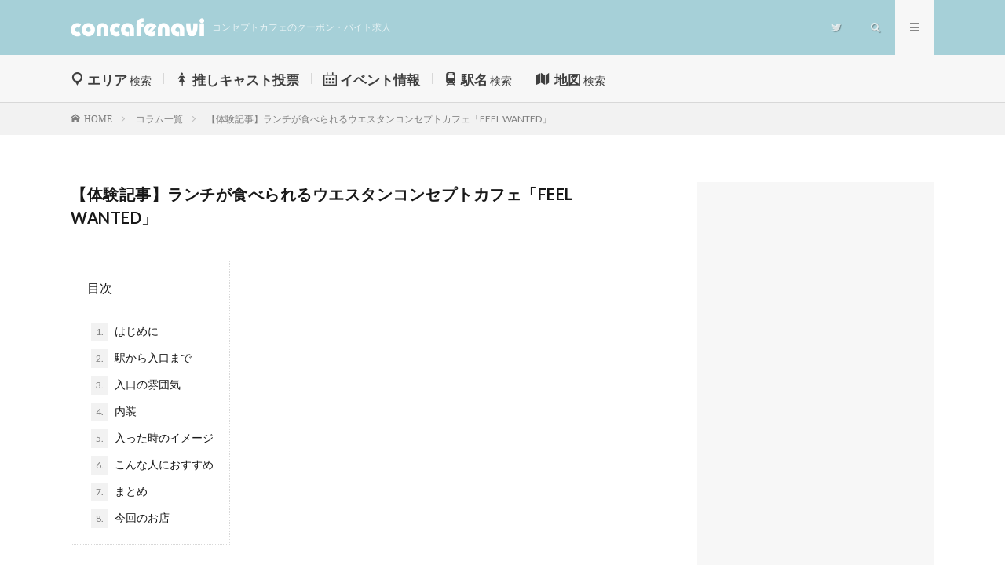

--- FILE ---
content_type: text/html; charset=UTF-8
request_url: https://concafenavi.com/column/lunch-feelwanted/
body_size: 15290
content:
<!DOCTYPE html>
<html lang="ja" prefix="og: https://ogp.me/ns#">
<head prefix="og: https://ogp.me/ns# fb: https://ogp.me/ns/fb# article: https://ogp.me/ns/article#">
<meta charset="UTF-8">
<title>【体験記事】ランチが食べられるウエスタンコンセプトカフェ「FEEL WANTED」 | コンカフェナビ | コンセプトカフェのクーポン・バイト求人</title>
<meta name='robots' content='max-image-preview:large' />
<link rel='stylesheet' id='wp-block-library-css'  href='https://concafenavi.com/wp-includes/css/dist/block-library/style.min.css?ver=6.0.11' type='text/css' media='all' />
<style id='global-styles-inline-css' type='text/css'>
body{--wp--preset--color--black: #000000;--wp--preset--color--cyan-bluish-gray: #abb8c3;--wp--preset--color--white: #ffffff;--wp--preset--color--pale-pink: #f78da7;--wp--preset--color--vivid-red: #cf2e2e;--wp--preset--color--luminous-vivid-orange: #ff6900;--wp--preset--color--luminous-vivid-amber: #fcb900;--wp--preset--color--light-green-cyan: #7bdcb5;--wp--preset--color--vivid-green-cyan: #00d084;--wp--preset--color--pale-cyan-blue: #8ed1fc;--wp--preset--color--vivid-cyan-blue: #0693e3;--wp--preset--color--vivid-purple: #9b51e0;--wp--preset--gradient--vivid-cyan-blue-to-vivid-purple: linear-gradient(135deg,rgba(6,147,227,1) 0%,rgb(155,81,224) 100%);--wp--preset--gradient--light-green-cyan-to-vivid-green-cyan: linear-gradient(135deg,rgb(122,220,180) 0%,rgb(0,208,130) 100%);--wp--preset--gradient--luminous-vivid-amber-to-luminous-vivid-orange: linear-gradient(135deg,rgba(252,185,0,1) 0%,rgba(255,105,0,1) 100%);--wp--preset--gradient--luminous-vivid-orange-to-vivid-red: linear-gradient(135deg,rgba(255,105,0,1) 0%,rgb(207,46,46) 100%);--wp--preset--gradient--very-light-gray-to-cyan-bluish-gray: linear-gradient(135deg,rgb(238,238,238) 0%,rgb(169,184,195) 100%);--wp--preset--gradient--cool-to-warm-spectrum: linear-gradient(135deg,rgb(74,234,220) 0%,rgb(151,120,209) 20%,rgb(207,42,186) 40%,rgb(238,44,130) 60%,rgb(251,105,98) 80%,rgb(254,248,76) 100%);--wp--preset--gradient--blush-light-purple: linear-gradient(135deg,rgb(255,206,236) 0%,rgb(152,150,240) 100%);--wp--preset--gradient--blush-bordeaux: linear-gradient(135deg,rgb(254,205,165) 0%,rgb(254,45,45) 50%,rgb(107,0,62) 100%);--wp--preset--gradient--luminous-dusk: linear-gradient(135deg,rgb(255,203,112) 0%,rgb(199,81,192) 50%,rgb(65,88,208) 100%);--wp--preset--gradient--pale-ocean: linear-gradient(135deg,rgb(255,245,203) 0%,rgb(182,227,212) 50%,rgb(51,167,181) 100%);--wp--preset--gradient--electric-grass: linear-gradient(135deg,rgb(202,248,128) 0%,rgb(113,206,126) 100%);--wp--preset--gradient--midnight: linear-gradient(135deg,rgb(2,3,129) 0%,rgb(40,116,252) 100%);--wp--preset--duotone--dark-grayscale: url('#wp-duotone-dark-grayscale');--wp--preset--duotone--grayscale: url('#wp-duotone-grayscale');--wp--preset--duotone--purple-yellow: url('#wp-duotone-purple-yellow');--wp--preset--duotone--blue-red: url('#wp-duotone-blue-red');--wp--preset--duotone--midnight: url('#wp-duotone-midnight');--wp--preset--duotone--magenta-yellow: url('#wp-duotone-magenta-yellow');--wp--preset--duotone--purple-green: url('#wp-duotone-purple-green');--wp--preset--duotone--blue-orange: url('#wp-duotone-blue-orange');--wp--preset--font-size--small: 13px;--wp--preset--font-size--medium: 20px;--wp--preset--font-size--large: 36px;--wp--preset--font-size--x-large: 42px;}.has-black-color{color: var(--wp--preset--color--black) !important;}.has-cyan-bluish-gray-color{color: var(--wp--preset--color--cyan-bluish-gray) !important;}.has-white-color{color: var(--wp--preset--color--white) !important;}.has-pale-pink-color{color: var(--wp--preset--color--pale-pink) !important;}.has-vivid-red-color{color: var(--wp--preset--color--vivid-red) !important;}.has-luminous-vivid-orange-color{color: var(--wp--preset--color--luminous-vivid-orange) !important;}.has-luminous-vivid-amber-color{color: var(--wp--preset--color--luminous-vivid-amber) !important;}.has-light-green-cyan-color{color: var(--wp--preset--color--light-green-cyan) !important;}.has-vivid-green-cyan-color{color: var(--wp--preset--color--vivid-green-cyan) !important;}.has-pale-cyan-blue-color{color: var(--wp--preset--color--pale-cyan-blue) !important;}.has-vivid-cyan-blue-color{color: var(--wp--preset--color--vivid-cyan-blue) !important;}.has-vivid-purple-color{color: var(--wp--preset--color--vivid-purple) !important;}.has-black-background-color{background-color: var(--wp--preset--color--black) !important;}.has-cyan-bluish-gray-background-color{background-color: var(--wp--preset--color--cyan-bluish-gray) !important;}.has-white-background-color{background-color: var(--wp--preset--color--white) !important;}.has-pale-pink-background-color{background-color: var(--wp--preset--color--pale-pink) !important;}.has-vivid-red-background-color{background-color: var(--wp--preset--color--vivid-red) !important;}.has-luminous-vivid-orange-background-color{background-color: var(--wp--preset--color--luminous-vivid-orange) !important;}.has-luminous-vivid-amber-background-color{background-color: var(--wp--preset--color--luminous-vivid-amber) !important;}.has-light-green-cyan-background-color{background-color: var(--wp--preset--color--light-green-cyan) !important;}.has-vivid-green-cyan-background-color{background-color: var(--wp--preset--color--vivid-green-cyan) !important;}.has-pale-cyan-blue-background-color{background-color: var(--wp--preset--color--pale-cyan-blue) !important;}.has-vivid-cyan-blue-background-color{background-color: var(--wp--preset--color--vivid-cyan-blue) !important;}.has-vivid-purple-background-color{background-color: var(--wp--preset--color--vivid-purple) !important;}.has-black-border-color{border-color: var(--wp--preset--color--black) !important;}.has-cyan-bluish-gray-border-color{border-color: var(--wp--preset--color--cyan-bluish-gray) !important;}.has-white-border-color{border-color: var(--wp--preset--color--white) !important;}.has-pale-pink-border-color{border-color: var(--wp--preset--color--pale-pink) !important;}.has-vivid-red-border-color{border-color: var(--wp--preset--color--vivid-red) !important;}.has-luminous-vivid-orange-border-color{border-color: var(--wp--preset--color--luminous-vivid-orange) !important;}.has-luminous-vivid-amber-border-color{border-color: var(--wp--preset--color--luminous-vivid-amber) !important;}.has-light-green-cyan-border-color{border-color: var(--wp--preset--color--light-green-cyan) !important;}.has-vivid-green-cyan-border-color{border-color: var(--wp--preset--color--vivid-green-cyan) !important;}.has-pale-cyan-blue-border-color{border-color: var(--wp--preset--color--pale-cyan-blue) !important;}.has-vivid-cyan-blue-border-color{border-color: var(--wp--preset--color--vivid-cyan-blue) !important;}.has-vivid-purple-border-color{border-color: var(--wp--preset--color--vivid-purple) !important;}.has-vivid-cyan-blue-to-vivid-purple-gradient-background{background: var(--wp--preset--gradient--vivid-cyan-blue-to-vivid-purple) !important;}.has-light-green-cyan-to-vivid-green-cyan-gradient-background{background: var(--wp--preset--gradient--light-green-cyan-to-vivid-green-cyan) !important;}.has-luminous-vivid-amber-to-luminous-vivid-orange-gradient-background{background: var(--wp--preset--gradient--luminous-vivid-amber-to-luminous-vivid-orange) !important;}.has-luminous-vivid-orange-to-vivid-red-gradient-background{background: var(--wp--preset--gradient--luminous-vivid-orange-to-vivid-red) !important;}.has-very-light-gray-to-cyan-bluish-gray-gradient-background{background: var(--wp--preset--gradient--very-light-gray-to-cyan-bluish-gray) !important;}.has-cool-to-warm-spectrum-gradient-background{background: var(--wp--preset--gradient--cool-to-warm-spectrum) !important;}.has-blush-light-purple-gradient-background{background: var(--wp--preset--gradient--blush-light-purple) !important;}.has-blush-bordeaux-gradient-background{background: var(--wp--preset--gradient--blush-bordeaux) !important;}.has-luminous-dusk-gradient-background{background: var(--wp--preset--gradient--luminous-dusk) !important;}.has-pale-ocean-gradient-background{background: var(--wp--preset--gradient--pale-ocean) !important;}.has-electric-grass-gradient-background{background: var(--wp--preset--gradient--electric-grass) !important;}.has-midnight-gradient-background{background: var(--wp--preset--gradient--midnight) !important;}.has-small-font-size{font-size: var(--wp--preset--font-size--small) !important;}.has-medium-font-size{font-size: var(--wp--preset--font-size--medium) !important;}.has-large-font-size{font-size: var(--wp--preset--font-size--large) !important;}.has-x-large-font-size{font-size: var(--wp--preset--font-size--x-large) !important;}
</style>
<link rel='stylesheet' id='contact-form-7-css'  href='https://concafenavi.com/wp-content/plugins/contact-form-7/includes/css/styles.css?ver=5.7.3' type='text/css' media='all' />
<link rel="https://api.w.org/" href="https://concafenavi.com/wp-json/" /><link rel="alternate" type="application/json" href="https://concafenavi.com/wp-json/wp/v2/pages/2636" /><link rel="canonical" href="https://concafenavi.com/column/lunch-feelwanted/" />
<link rel="alternate" type="application/json+oembed" href="https://concafenavi.com/wp-json/oembed/1.0/embed?url=https%3A%2F%2Fconcafenavi.com%2Fcolumn%2Flunch-feelwanted%2F" />
<link rel="alternate" type="text/xml+oembed" href="https://concafenavi.com/wp-json/oembed/1.0/embed?url=https%3A%2F%2Fconcafenavi.com%2Fcolumn%2Flunch-feelwanted%2F&#038;format=xml" />
<link rel="stylesheet" href="https://concafenavi.com/wp-content/themes/lionmedia/style.css">
<link rel="stylesheet" href="https://concafenavi.com/wp-content/themes/lionmedia/css/content.css">
<link rel="stylesheet" href="https://concafenavi.com/wp-content/themes/lionmedia-child/style.css">
<link rel="stylesheet" href="https://concafenavi.com/wp-content/themes/lionmedia/css/icon.css">
<link rel="stylesheet" href="https://fonts.googleapis.com/css?family=Lato:400,700,900">
<meta http-equiv="X-UA-Compatible" content="IE=edge">
<meta name="viewport" content="width=device-width, initial-scale=1, shrink-to-fit=no">
<link rel="dns-prefetch" href="//www.google.com">
<link rel="dns-prefetch" href="//www.google-analytics.com">
<link rel="dns-prefetch" href="//fonts.googleapis.com">
<link rel="dns-prefetch" href="//fonts.gstatic.com">
<link rel="dns-prefetch" href="//pagead2.googlesyndication.com">
<link rel="dns-prefetch" href="//googleads.g.doubleclick.net">
<link rel="dns-prefetch" href="//www.gstatic.com">
<style type="text/css">
.l-header,
.searchNavi__title,
.key__cat,
.eyecatch__cat,
.rankingBox__title,
.categoryDescription,
.pagetop,
.contactTable__header .required,
.heading.heading-primary .heading__bg,
.btn__link:hover,
.widget .tag-cloud-link:hover,
.comment-respond .submit:hover,
.comments__list .comment-reply-link:hover,
.widget .calendar_wrap tbody a:hover,
.comments__list .comment-meta,
.ctaPost__btn{background:#a6d0d8;}

.heading.heading-first,
.heading.heading-widget::before,
.heading.heading-footer::before,
.btn__link,
.widget .tag-cloud-link,
.comment-respond .submit,
.comments__list .comment-reply-link,
.content a:hover,
.t-light .l-footer,
.ctaPost__btn{border-color:#a6d0d8;}

.categoryBox__title,
.dateList__item a[rel=tag]:hover,
.dateList__item a[rel=category]:hover,
.copySns__copyLink:hover,
.btn__link,
.widget .tag-cloud-link,
.comment-respond .submit,
.comments__list .comment-reply-link,
.widget a:hover,
.widget ul li .rsswidget,
.content a,
.related__title,
.ctaPost__btn:hover{color:#a6d0d8;}

.c-user01 {color:#777777 !important}
.bgc-user01 {background:#777777 !important}
.hc-user01:hover {color:#777777 !important}
.c-user02 {color:#777777 !important}
.bgc-user02 {background:#777777 !important}
.hc-user02:hover {color:#777777 !important}
.c-user03 {color:#777777 !important}
.bgc-user03 {background:#777777 !important}
.hc-user03:hover {color:#777777 !important}
.c-user04 {color:#777777 !important}
.bgc-user04 {background:#777777 !important}
.hc-user04:hover {color:#777777 !important}
.c-user05 {color:#777777 !important}
.bgc-user05 {background:#777777 !important}
.hc-user05:hover {color:#777777 !important}

.content h3{
	padding:20px;
	color:#191919;
	border: 1px solid #E5E5E5;
	border-left: 5px solid #f0b200;
}
</style>
<link rel="icon" href="https://concafenavi.com/wp-content/uploads/2020/02/cropped-icon-32x32.png" sizes="32x32" />
<link rel="icon" href="https://concafenavi.com/wp-content/uploads/2020/02/cropped-icon-192x192.png" sizes="192x192" />
<link rel="apple-touch-icon" href="https://concafenavi.com/wp-content/uploads/2020/02/cropped-icon-180x180.png" />
<meta name="msapplication-TileImage" content="https://concafenavi.com/wp-content/uploads/2020/02/cropped-icon-270x270.png" />
<meta name="description" content="【体験記事】ランチが食べられるウエスタンコンセプトカフェ「FEEL WANTED」のページです。コンセプトカフェのクーポン・バイト求人のコンカフェナビでは、エリアやキャストランキング、駅名、地図からコンカフェが探せます！クーポンや口コミも載っているし、バイト求人を掲載しているコンカフェもあるので是非チェックしてください！">
<meta property="og:site_name" content="コンカフェナビ | コンセプトカフェのクーポン・バイト求人" />
<meta property="og:type" content="article" />
<meta property="og:title" content="【体験記事】ランチが食べられるウエスタンコンセプトカフェ「FEEL WANTED」" />
<meta property="og:description" content="【体験記事】ランチが食べられるウエスタンコンセプトカフェ「FEEL WANTED」のページです。コンセプトカフェのクーポン・バイト求人のコンカフェナビでは、エリアやキャストランキング、駅名、地図からコンカフェが探せます！クーポンや口コミも載っているし、バイト求人を掲載しているコンカフェもあるので是非チェックしてください！" />
<meta property="og:url" content="https://concafenavi.com/column/lunch-feelwanted/" />
<meta property="og:image" content="https://concafenavi.com/wp-content/uploads/2020/03/1-730x410.png" />
<meta name="twitter:card" content="summary" />
<script>
  (function(i,s,o,g,r,a,m){i['GoogleAnalyticsObject']=r;i[r]=i[r]||function(){
  (i[r].q=i[r].q||[]).push(arguments)},i[r].l=1*new Date();a=s.createElement(o),
  m=s.getElementsByTagName(o)[0];a.async=1;a.src=g;m.parentNode.insertBefore(a,m)
  })(window,document,'script','https://www.google-analytics.com/analytics.js','ga');

  ga('create', 'UA-149261447-1', 'auto');
  ga('send', 'pageview');
</script>

<script data-ad-client="ca-pub-3263080526584462" async src="https://pagead2.googlesyndication.com/pagead/js/adsbygoogle.js"></script>
</head>
<body class="t-light">

  
  <!--l-header-->
  <header class="l-header">
    <div class="container">
      
      <div class="siteTitle">

              <p class="siteTitle__logo">
          <a class="siteTitle__link" href="https://concafenavi.com">
            <img src="https://concafenavi.com/wp-content/uploads/2019/08/logo.png" class="siteTitle__img" alt="コンカフェナビ | コンセプトカフェのクーポン・バイト求人" width="340" height="60" >          </a>
          <span class="siteTitle__sub">コンセプトカフェのクーポン・バイト求人</span>
		</p>	        </div>
      
      <nav class="menuNavi">      
                <ul class="menuNavi__list">
		              <li class="menuNavi__item u-none-sp u-txtShdw"><a class="menuNavi__link icon-twitter" href="https://twitter.com/concafenavi"></a></li>
		              <li class="menuNavi__item u-txtShdw"><span class="menuNavi__link icon-search" id="menuNavi__search" onclick="toggle__search();"></span></li>
            <li class="menuNavi__item u-txtShdw"><span class="menuNavi__link menuNavi__link-current icon-menu" id="menuNavi__menu" onclick="toggle__menu();"></span></li>
                  </ul>
      </nav>
      
    </div>
  </header>
  <!--/l-header-->
  
  <!--l-extra-->
        <div class="l-extraNone" id="extra__search">
      <div class="container">
        <div class="searchNavi">
                    
                <div class="searchBox">
        <form class="searchBox__form" method="get" target="_top" action="https://concafenavi.com/" >
          <input class="searchBox__input" type="text" maxlength="50" name="s" placeholder="店舗名やエリア名、駅名で検索"><button class="searchBox__submit icon-search" type="submit" value="search"> </button>
        </form>
      </div>        </div>
      </div>
    </div>
        
    <div class="l-extra" id="extra__menu">
      <div class="container container-max">
        <nav class="globalNavi">
          <ul class="globalNavi__list">
          	        <li id="menu-item-368" class="menu-item menu-item-type-post_type menu-item-object-page menu-item-368"><a href="https://concafenavi.com/search-area/"><span class="font120 icon-menu1"></span><span class="font120 fontwb">エリア</span> 検索</a></li>
<li id="menu-item-2622" class="menu-item menu-item-type-post_type menu-item-object-page menu-item-2622"><a href="https://concafenavi.com/cast-rank/"><span class="font120 icon-menu0"></span><span class="font120 fontwb">推しキャスト投票</span></a></li>
<li id="menu-item-3003" class="menu-item menu-item-type-post_type menu-item-object-page menu-item-3003"><a href="https://concafenavi.com/event/"><span class="font120 icon-calendar"></span><span class="font120 fontwb">イベント情報</span></a></li>
<li id="menu-item-369" class="menu-item menu-item-type-post_type menu-item-object-page menu-item-369"><a href="https://concafenavi.com/search-station/"><span class="font120 icon-menu3"></span><span class="font120 fontwb">駅名</span> 検索</a></li>
<li id="menu-item-664" class="menu-item menu-item-type-post_type menu-item-object-page menu-item-664"><a href="https://concafenavi.com/search-map/"><span class="font120 icon-menu2"></span><span class="font120 fontwb">地図</span> 検索</a></li>
	                                    
                          <li class="menu-item u-none-pc"><a class="icon-twitter" href="https://twitter.com/concafenavi"></a></li>
                        
                    </ul>
        </nav>
      </div>
    </div>
  <!--/l-extra-->

<div class="breadcrumb" ><div class="container" ><ul class="breadcrumb__list"><li class="breadcrumb__item" itemscope itemtype="http://data-vocabulary.org/Breadcrumb"><a href="https://concafenavi.com/" itemprop="url"><span class="icon-home" itemprop="title">HOME</span></a></li><li class="breadcrumb__item" itemscope itemtype="http://data-vocabulary.org/Breadcrumb"><a href="https://concafenavi.com/column/" itemprop="url"><span itemprop="title">コラム一覧</span></a></li><li class="breadcrumb__item">【体験記事】ランチが食べられるウエスタンコンセプトカフェ「FEEL WANTED」</li></ul></div></div>
  <!-- l-wrapper -->
  <div class="l-wrapper ">
	
    <!-- l-main -->
    <main class="l-main">
      
      <article> 
      <h1 class="heading heading-page">【体験記事】ランチが食べられるウエスタンコンセプトカフェ「FEEL WANTED」</h1>
	  
	        <section class="content content-page">
	    <style><!--
h1 {font-size: 2rem !important;}
h2.expe {
padding: 20px;
color: #191919;
border: 1px solid #E5E5E5;
border-left: 5px solid #f0b200;
background-color: white;
font-size: 1.8rem;
}
.content-page p {
margin-left:10px;
margin-right:10px;
line-height: 2;
}
.saboxplugin-wrap {
margin-top: 40px;
margin-bottom: 0px;
padding: 0px 0px;
-webkit-box-sizing: border-box;
-moz-box-sizing: border-box;
-ms-box-sizing: border-box;
box-sizing: border-box;
border: 1px solid #eee;
width: 100%;
clear: both;
display: block;
overflow: hidden;
word-wrap: break-word;
position: relative;
}
.saboxplugin-wrap .saboxplugin-gravatar {
float: left;
padding: 20px;
}
.saboxplugin-wrap .saboxplugin-gravatar img {
max-width: 100px;
height: auto;
border-radius: 0;
}
.saboxplugin-wrap .saboxplugin-authorname {
font-size: 18px;
line-height: 25px;
margin: 20px 0 0 20px;
display: block;
}
.saboxplugin-wrap .saboxplugin-authorname a {
text-decoration: none;
box-shadow: none;
-webkit-box-shadow: none;
}
.saboxplugin-wrap .saboxplugin-desc p, .saboxplugin-wrap .saboxplugin-desc {
font-size: 13px !important;
line-height: 200% !important;
display: block;
margin: 5px 20px;
}
@media screen and (max-width: 480px){
.saboxplugin-wrap {
text-align: center;
}
.saboxplugin-wrap .saboxplugin-gravatar {
float: none;
padding: 20px 0;
text-align: center;
margin: 0 auto;
display: block;
}
.saboxplugin-wrap .saboxplugin-gravatar img {
float: none;
display: inline-block;
display: -moz-inline-stack;
vertical-align: middle;
zoom: 1;
}
.saboxplugin-wrap .saboxplugin-authorname {
text-align: center;
margin: 0px 0 10px;
}
.saboxplugin-wrap .saboxplugin-desc {
margin: 0 10px 20px;
text-align: center;
}
}
--></style>
<div class="outline">
<span class="outline__title">目次</span></p>
<ul class="outline__list outline__list-1" style="margin-left: -20px;">
<li class="outline__item"><a class="outline__link" href="#outline__1"><span class="outline__number">1.</span> はじめに</a></li>
<li class="outline__item"><a class="outline__link" href="#outline__2"><span class="outline__number">2.</span> 駅から入口まで</a></li>
<li class="outline__item"><a class="outline__link" href="#outline__3"><span class="outline__number">3.</span> 入口の雰囲気</a></li>
<li class="outline__item"><a class="outline__link" href="#outline__4"><span class="outline__number">4.</span> 内装</a></li>
<li class="outline__item"><a class="outline__link" href="#outline__5"><span class="outline__number">5.</span> 入った時のイメージ</a></li>
<li class="outline__item"><a class="outline__link" href="#outline__6"><span class="outline__number">6.</span> こんな人におすすめ</a></li>
<li class="outline__item"><a class="outline__link" href="#outline__7"><span class="outline__number">7.</span> まとめ</a></li>
<li class="outline__item"><a class="outline__link" href="#outline__8"><span class="outline__number">8.</span> 今回のお店</a></li>
</ul>
</div>
<div class="inad">
<div class="mt30"><div class="adPost"><script async src="https://pagead2.googlesyndication.com/pagead/js/adsbygoogle.js?client=ca-pub-3263080526584462"
     crossorigin="anonymous"></script>
<!-- concafenavi_in -->
<ins class="adsbygoogle"
     style="display:inline-block;width:300px;height:250px"
     data-ad-client="ca-pub-3263080526584462"
     data-ad-slot="9798800253"></ins>
<script>
     (adsbygoogle = window.adsbygoogle || []).push({});
</script><span class="adPost__title">Advertisement</span></div></div>
</div>
<h2 id="outline__1" class="expe">はじめに</h2>
<p>お昼からやってるコンカフェないかなーと探していたら、<br />
少ないながらもありました。しかも駅チカ！</p>
<p><img src="https://concafenavi.com/images/subaru20200228/1.png" alt="秋葉原FEEL WANTEDの写真1"></p>
<p>営業時間12：00～翌5：00ってやりすぎじゃない？とも思いつつ、<br />
本日はウェスタンをコンセプトにした<br />
「WANTED!!」さんに行ってきましたー。<br />
カウガール・カウボーイの制服なんだとか！</p>
<p>・・・ん？カウボーイもいるのか？</p>
<h2 id="outline__2" class="expe">駅から入口まで</h2>
<p>最寄り出口は電気街口。改札を出たら右手方向に進みます。<br />
そびえるUDXを眺めながら進むのはその左脇の道。<br />
横断歩道を渡り左に進みます。<br />
メガネスーパーの角を左にすすむ。<br />
ここ、アキバ田代通りって名前があるんです。<br />
お昼から行列の出来ている家系ラーメンのお店を越え、その二つ先のビルへ！</p>
<p>外観はこんな感じ↓<br />
<img src="https://concafenavi.com/images/subaru20200228/2.png" alt="秋葉原FEEL WANTEDの写真2"></p>
<p>こちらの5階が「WANTED!!」さんです。<br />
エレベーターで上がりますが、このエレベーター・・・<br />
入ったら目の前にも扉が。</p>
<p><img src="https://concafenavi.com/images/subaru20200228/3.png" alt="秋葉原FEEL WANTEDの写真3"></p>
<p>そう、5階についたら入ってきた扉と逆が開くやつ！<br />
間違えて待ってると恥ずかしいやつ！<br />
なので、サラーと奥まで入って、奥側にあるボタンを押して、しれーっと待っててください。</p>
<h2 id="outline__3" class="expe">入口の雰囲気</h2>
<p>無事にエレベーターから降りると、入り口は左手にあります。<br />
またまたここでも罠が！<br />
「WANTED!!」さんの入り口はガラスで、中が見えるようになっているんです。<br />
奥のほうにはかわいいカウガールの制服の女の子が！テンション上がってきたところ‘‘‘<br />
押しても引いてもあかない！自動ドアでもない！<br />
でも、なんか開く気がするんだけど！？<br />
というよくあるやつです。横スライドです。<br />
初来店の時は知らなかったら絶対にやっちゃいます。<br />
中から丸見えなのがさらに恥ずかしかったです・・・</p>
<h2 id="outline__4" class="expe">内装</h2>
<p>カウガール・カウボーイがコンセプトとのことでお店の雰囲気はアメリカ西部劇に出てくるような酒場をイメージしています。<br />
そこまで広いお店ではないですが、真ん中にハイテーブル5台、その先にはバーカウンター。お酒の種類も豊富そうです。<br />
入って左の方向にもカウンター席が。こちらは目の前が窓で外が見えるようになっているので、<br />
解放感があり、また良さそうです。<br />
ダーツも一台置いてあって、夜の時間帯は稼働してそうですねー。</p>
<h2 id="outline__5" class="expe">入った時のイメージ</h2>
<p>キャストさんから来店の掛け声をいただき入店。<br />
13：00頃の入店でしたが、キャストさんは二人。<br />
二人とも、ブラウスにレザー調のベスト、テンガロンハットをかぶっていて、<br />
コンセプトにばっちりあった制服ですね♪</p>
<p>お話を聞いたところ、<br />
12：00～21：00は「feel　WANTED」</p>
<p>21：00～が「WANTED!!」と、業態を分けているらしく、<br />
キャストさんも違うのだそう。</p>
<p>「feel　wanted」の時間帯は落ち着いてランチを食べたり、<br />
お酒を飲んだり、ゆっくりキャストさんたちとお話できる場になっているみたいです。</p>
<p>また、OPENから16：00まではチャージ無料なので、お会計も頼んだ分だけ。<br />
そのあともランチを頼めば1時間チャージサービスとのことです。</p>
<p>ちなみに、アルコールALL900円、ソフトドリンクALL700円なのですが・・・<br />
ランチはソフトドリンク付きで1000円！＋200円でアルコールにも変更できるという神仕様！<br />
はい、思わず<br />
ランチにビールつけました。<br />
ランチメニューは4種類程でその時々で変わるみたいです。<br />
今回はお店で作っているというチーズカレーを頼みました！</p>
<p>ビールを飲みながら店内を見渡し、<br />
夜は賑わってる酒場で、静かに落ち着いているのもなかなか優雅な気分にさせてもらえます。</p>
<p>そうこうしているうちに運ばれてきました、チーズカレー！<br />
店内で作ったカレーに、注文が入ってから入れて溶かしたチーズが見た目も香りも良い。<br />
そして、どこでこんな火力出して調理してんだ！？と思うほど、表面が割れ肉汁がこぼれているアツアツのフランクフルトもついてきました！<br />
肉のワイルド感と丸く盛られたライス、チーズが溶けているカレーがうまくワンプレートに収めてあり、普通のランチとしてもおいしく、お得に感じましたよ！</p>
<p>食事が終わった後もキャストさんが声をかけてくれ、フレンドリーな雰囲気で過ごすことができましたー。<br />
メイドカフェなどみたいに、「ご主人様とメイド」というような設定がないのも、気軽に着やすい特徴かもしれませんね。</p>
<p>ちなみに、カウボーイさんは夜の時間帯にいるみたいですよ～。</p>
<p>お会計を済ませ、退店をする際も、<br />
コンセプトに沿った掛け声をかけてもらい、<br />
秋葉原の街が少しだけ、未開のフロンティアに見えましたとさ。</p>
<p>また、夜の賑わいも見に来てみたいです！</p>
<h2 id="outline__6" class="expe">こんな人におすすめ</h2>
<p>①コンカフェ行ったことない人<br />
行ってみたいけど、システムや雰囲気がわからない・・・<br />
キャストさんとの会話うまくできるかな・・・<br />
など、初めてだと色々考えてしまいますが、<br />
初めての入店でも優しく接客してくれ、<br />
緊張などすることなく楽しめました！</p>
<p>②落ち着いてコンカフェを楽しみたい人<br />
コンカフェの世界観やかわいいキャストさんは好きだけど、<br />
どちらかというと世界観に浸ってまったりしたい。<br />
という人もいると思います。<br />
キャストさんからガンガン話しかけられるタイプのお店ではないので、<br />
ゆっくり楽しめますよ！</p>
<p>③普通にランチ食べたい人<br />
最後にこれ！<br />
ほんとに美味しかった！<br />
これだけでも十分なのに、<br />
雰囲気良くて、キャストさん可愛くて・・・<br />
最高じゃないですか？</p>
<h2 id="outline__7" class="expe">まとめ</h2>
<p>駅から近く、お昼からやっていて、ご飯もおいしいと、とても良かったです～<br />
メイドさん系とはまた違ったコンセプトなので、<br />
コンカフェによく行く方でも新鮮に楽しめると思います。</p>
<p>夜の雰囲気も違うと聞いたので、また時間を変えてお店に行ってみたいです！<br />
カウボーイさんも見てみたいし♪</p>
<h2 id="outline__8" class="expe">今回のお店</h2>
<p><span class="font90 themecolor">ウエスタンコンセプトのカフェ&amp;バー</span><br />
cafe&amp;bar WANTED（ウォンテッド）<br />
<a href="https://concafenavi.com/akiba-wanted/">https://concafenavi.com/akiba-wanted/</a></p>
<div class="saboxplugin-wrap" itemtype="http://schema.org/Person" itemscope="" itemprop="author">
<div class="saboxplugin-gravatar"><img loading="lazy" alt="" src="https://concafenavi.com/images/subaru.png" height="100" width="100" itemprop="image"></div>
<div class="saboxplugin-authorname"><span class="fn" itemprop="name">スバル</span></div>
<div class="saboxplugin-desc">
<div itemprop="description">
タクシードライバー / コンカフェ探検隊<br />
昼はタクシードライバーとして街を徘徊し、夜はコンカフェ探検隊としてコンカフェを徘徊するさすらいのコンカファー。</p>
</div>
</div>
<div class="clearfix"></div>
</div>
      </section>
	        
      </article> 
 
      
    </main>
    <!-- /l-main -->
    
	    <!-- l-sidebar -->
          <div class="l-sidebar">
            <aside class="widget"><div class="adWidget"><script async src="https://pagead2.googlesyndication.com/pagead/js/adsbygoogle.js"></script>
<!-- concafenavi_right -->
<ins class="adsbygoogle"
     style="display:block"
     data-ad-client="ca-pub-3263080526584462"
     data-ad-slot="9569184320"
     data-ad-format="auto"
     data-full-width-responsive="false"></ins>
<script>
     (adsbygoogle = window.adsbygoogle || []).push({});
</script><h2 class="adWidget__title">Advertisement</h2></div></aside><aside class="widget">			<div class="execphpwidget"></div>
		</aside>    
    
<!--<aside class="widget2">
<h2 class="heading heading-widget">コンカフェナビ特集</h2>
<ol class="imgListWidget">                   
<li class="imgListWidget__item">
<a class="imgListWidget__borderBox" href="" title=""><span><img width="150" height="150" src="https://concafenavi.com/wp-content/uploads/2019/09/images.jpg" class="attachment-thumbnail size-thumbnail wp-post-image" alt=""></span></a><h3 class="imgListWidget__title"><a href="" class="hovers">MOESTA x ワンカラ企画</a></h3>
<p class="imgListWidget__p">お一人でも、カップルでも、女性だけでも楽しめるお店を厳選紹介♪お店からのクーポンを使ってお得に遊ぼう！</p>
</li>
</ol>
</aside>-->
<aside class="widget mb40">
<a href="https://concafenavi.com/akibazettai-group/" target="_blank" title="アキバ絶対領域"><h2><img src="https://concafenavi.com/images/akibazettai-top.png" width="100%" alt="アキバ絶対領域"></h2></a>
</aside>
<aside class="widget mb40">
<h2 class="heading heading-widget pb20 mb20">タイアップキャンペーン</h2>
<section class="mb20">
<a href="https://concafenavi.com/column/tieup-chikenconcier-68th/" target="_blank" title="「治験コンシェル」×「コンカフェナビ」タイアップキャンペーン"><img src="https://concafenavi.com/images/chiken-concier-t.png" width="100%" alt="「治験コンシェル」×「コンカフェナビ」タイアップキャンペーン"></a>
</section>
</aside>
<aside class="widget mb40">
<h2 class="heading heading-widget pb20 mb20">LINE公式アカウント</h2>
<section class="mb20">
<a href="https://lin.ee/WdE7Uwn" target="_blank" title="コンカフェナビリクルート"><img src="https://concafenavi.com/images/concafenavi-recruit.png" width="100%" alt="コンカフェナビリクルート"></a>
</section>
</aside>
<aside class="widget mb40">
<h2 class="heading heading-widget pb20 mb20">YouTubeチャンネル</h2>
<section class="mb20">
<a href="https://www.youtube.com/channel/UCeU0YpcJ43II-UduCB2zsRA" target="_blank" title="コンカフェナビYouTubeチャンネル"><img src="https://concafenavi.com/images/youtube-banner_b.png" width="100%" alt="コンカフェナビYouTubeチャンネル"></a>
</section>
</aside>
<aside class="widget mb40">
<h2 class="heading heading-widget pb20">特集</h2>
<section class="mb20">
<a href="https://concafenavi.com/within-one-year/" target="_blank" title="OPENから一年以内のコンカフェ店舗特集"><img src="https://concafenavi.com/images/within-one-year-sp.png" width="100%" alt="OPENから一年以内のコンカフェ店舗特集"></a>
</section>
<!--<section class="mb20">
<a href="https://concafenavi.com/until-morning/" target="_blank" title="朝まで飲める！働ける♪コンカフェ店舗特集"><img src="https://concafenavi.com/images/until-morning-bn.png" width="100%" alt="朝まで飲める！働ける♪コンカフェ店舗特集"></a>
</section>-->
</aside>
<aside class="widget mb40">
<h2 class="heading heading-widget pb20 mb20">ライター特集記事</h2>
<ol class="imgListWidget">
<li class="imgListWidget__item">
<a class="imgListWidget__borderBox" href="https://concafenavi.com/column/chihiro-akibafunfare/" title=""><span><img width="150" height="150" src="http://concafenavi.com/wp-content/uploads/2024/06/20240521064414.jpeg" class="attachment-thumbnail size-thumbnail wp-post-image" alt=""></span></a><h3 class="imgListWidget__title"><a href="https://concafenavi.com/column/hiji-entertainment-element/">コンカフェのかわいい衣装紹介リレー第二弾★ファンファーレ</a></h3>
（2024.06.03投稿）
</li>
<li class="imgListWidget__item">
<a class="imgListWidget__borderBox" href="https://concafenavi.com/column/hiji-entertainment-element/" title=""><span><img width="150" height="150" src="https://concafenavi.com/images/hiji/20210329/mini.png" class="attachment-thumbnail size-thumbnail wp-post-image" alt=""></span></a><h3 class="imgListWidget__title"><a href="https://concafenavi.com/column/hiji-entertainment-element/">萌えが溢れる！エンタメ要素の強いおすすめメイドカフェ</a></h3>
（2021.03.30投稿）
</li>
</ol>
<p class="text_r mt10"><a href="https://concafenavi.com/column/">コラム一覧 ></a></p>
</aside>
<aside class="widget mb40">
<h2 class="heading heading-widget pb20 mb20">ライター体験記事</h2>
<ol class="imgListWidget">
		<li class="imgListWidget__item">
<a class="imgListWidget__borderBox" href="https://concafenavi.com/column/chihiro-royalmelt3/" title=""><span><img width="150" height="150" src="http://concafenavi.com/wp-content/uploads/2023/09/image_2023_9_13-8.png" class="attachment-thumbnail size-thumbnail wp-post-image" alt=""></span></a><h3 class="imgListWidget__title"><a href="https://concafenavi.com/column/chihiro-royalmelt3/">「ロイヤルメルト新宿三丁目店」で顔ランが高いキャストちゃんと飲んできました！</a></h3>
（2023.09.14投稿）
</li>
	<li class="imgListWidget__item">
<a class="imgListWidget__borderBox" href="https://concafenavi.com/column/chihiro-zeroichishin3-2/" title=""><span><img width="150" height="150" src="http://concafenavi.com/wp-content/uploads/2023/09/image_2023_9_13.png" class="attachment-thumbnail size-thumbnail wp-post-image" alt=""></span></a><h3 class="imgListWidget__title"><a href="https://concafenavi.com/column/chihiro-zeroichishin3-2/">コンカフェ「ゼロイチ」の制服がリニューアル！女子ウケも男子ウケも抜群な韓国風に夢中</a></h3>
（2023.09.14投稿）
</li>
<li class="imgListWidget__item">
<a class="imgListWidget__borderBox" href="https://concafenavi.com/column/chihiro-loveholic/" title=""><span><img width="150" height="150" src="https://concafenavi.com/images/chihiro/20230131/mini.png" class="attachment-thumbnail size-thumbnail wp-post-image" alt=""></span></a><h3 class="imgListWidget__title"><a href="https://concafenavi.com/column/chihiro-loveholic/">アクセス抜群の上野・御徒町から徒歩約5分の場所にある「LOVEほりっく」</a></h3>
（2023.01.31投稿）
</li>
<li class="imgListWidget__item">
<a class="imgListWidget__borderBox" href="https://concafenavi.com/column/chihiro-zeroichi-shin3/" title=""><span><img width="150" height="150" src="https://concafenavi.com/images/chihiro/20220801/mini.png" class="attachment-thumbnail size-thumbnail wp-post-image" alt=""></span></a><h3 class="imgListWidget__title"><a href="https://concafenavi.com/column/chihiro-zeroichi-shin3/">アバターと店舗が融合している世界初のコンカフェ「ゼロイチライバーカフェ新宿三丁目店」</a></h3>
（2022.08.01投稿）
</li>
<li class="imgListWidget__item">
<a class="imgListWidget__borderBox" href="https://concafenavi.com/column/izuminatu-cafedeporte/" title=""><span><img width="150" height="150" src="https://concafenavi.com/data/photo/d/a/da6e0acb808f943256b9e5aae874e1e9.jpg" class="attachment-thumbnail size-thumbnail wp-post-image" alt=""></span></a><h3 class="imgListWidget__title"><a href="https://concafenavi.com/column/izuminatu-cafedeporte/">なんばで静かな午後を過ごすなら「cafe de Porte (カフェドポルテ)」</a></h3>
（2023.06.07投稿）
</li>
<li class="imgListWidget__item">
<a class="imgListWidget__borderBox" href="https://concafenavi.com/column/chihiro-navy2/" title=""><span><img width="150" height="150" src="https://concafenavi.com/images/chihiro/20220121/mini.png" class="attachment-thumbnail size-thumbnail wp-post-image" alt=""></span></a><h3 class="imgListWidget__title"><a href="https://concafenavi.com/column/chihiro-navy2/">宇宙コンセプトで無限可愛いメイドロイドちゃんたちに贅沢インタビュー♡♡「NAVY2」</a></h3>
（2022.01.21投稿）
</li>
<li class="imgListWidget__item">
<a class="imgListWidget__borderBox" href="https://concafenavi.com/column/chihiro-xuxuberry/" title=""><span><img width="150" height="150" src="https://concafenavi.com/images/chihiro/20211004/mini.png" class="attachment-thumbnail size-thumbnail wp-post-image" alt=""></span></a><h3 class="imgListWidget__title"><a href="https://concafenavi.com/column/chihiro-xuxuberry/">歌舞伎町でいちばん清楚で可愛い「ちゅちゅべり」の裏側を覗いてしまった…！</a></h3>
（2021.10.04投稿）
</li>
<li class="imgListWidget__item">
<a class="imgListWidget__borderBox" href="https://concafenavi.com/column/chihiro-monbijiou/" title=""><span><img width="150" height="150" src="https://concafenavi.com/images/chihiro/20210916/mini.png" class="attachment-thumbnail size-thumbnail wp-post-image" alt=""></span></a><h3 class="imgListWidget__title"><a href="https://concafenavi.com/column/chihiro-monbijiou/">パステルピンクの空間でまさに映え！「もんびじゅ」に女子大学生ライターがうっとり</a></h3>
（2021.09.16投稿）
</li>
<li class="imgListWidget__item">
<a class="imgListWidget__borderBox" href="https://concafenavi.com/column/chihiro-psss-catheter/" title=""><span><img width="150" height="150" src="https://concafenavi.com/images/chihiro/20210826/mini.png" class="attachment-thumbnail size-thumbnail wp-post-image" alt=""></span></a><h3 class="imgListWidget__title"><a href="https://concafenavi.com/column/chihiro-psss-catheter/">ナースちゃんたちに日々の疲れを治療してもらいました「ぷしゅかてーてる」</a></h3>
（2021.08.26投稿）
</li>
<li class="imgListWidget__item">
<a class="imgListWidget__borderBox" href="https://concafenavi.com/column/chihiro-zac/" title=""><span><img width="150" height="150" src="https://concafenavi.com/images/chihiro/20210723/mini.png" class="attachment-thumbnail size-thumbnail wp-post-image" alt=""></span></a><h3 class="imgListWidget__title"><a href="https://concafenavi.com/column/chihiro-zac/">顔も性格も推せる素敵なイケメンたちと一緒に過ごしちゃいました?「cafe＆bar ZAC」</a></h3>
（2021.07.23投稿）
</li>
<li class="imgListWidget__item">
<a class="imgListWidget__borderBox" href="https://concafenavi.com/column/chihiro-chapo/" title=""><span><img width="150" height="150" src="https://concafenavi.com/images/chihiro/20210719/mini.png" class="attachment-thumbnail size-thumbnail wp-post-image" alt=""></span></a><h3 class="imgListWidget__title"><a href="https://concafenavi.com/column/chihiro-chapo/">可愛い衣装を着たメイドちゃんの顔を見て癒される「cafe＆bar chapo」</a></h3>
（2021.07.19投稿）
</li>
<li class="imgListWidget__item">
<a class="imgListWidget__borderBox" href="https://concafenavi.com/column/lilian-plian-rihaku/" title=""><span><img width="150" height="150" src="https://concafenavi.com/images/rihaku/20210212/mini.png" class="attachment-thumbnail size-thumbnail wp-post-image" alt=""></span></a><h3 class="imgListWidget__title"><a href="https://concafenavi.com/column/lilian-plian-rihaku/">毎日11時から営業している氷の国のメイドカフェ「リリアンプリアン」</a></h3>
（2021.02.12投稿）
</li>
<li class="imgListWidget__item">
<a class="imgListWidget__borderBox" href="https://concafenavi.com/column/saihate-rihaku/" title=""><span><img width="150" height="150" src="https://concafenavi.com/images/rihaku/20201216/mini.png" class="attachment-thumbnail size-thumbnail wp-post-image" alt=""></span></a><h3 class="imgListWidget__title"><a href="https://concafenavi.com/column/saihate-rihaku/">ロングスカートの和装メイドさんがお出迎え「メイド喫茶 最果て」</a></h3>
（2020.12.16投稿）
</li>
<li class="imgListWidget__item">
<a class="imgListWidget__borderBox" href="https://concafenavi.com/column/paradis-rihaku/" title=""><span><img width="150" height="150" src="https://concafenavi.com/images/rihaku/20201204/mini.png" class="attachment-thumbnail size-thumbnail wp-post-image" alt=""></span></a><h3 class="imgListWidget__title"><a href="https://concafenavi.com/column/paradis-rihaku/">面白いキャンペーンでバズった噂のコンカフェ「paradis (パラディス)」</a></h3>
（2020.12.04投稿）
</li>
<li class="imgListWidget__item">
<a class="imgListWidget__borderBox" href="https://concafenavi.com/column/isekai-maid-rihaku/" title=""><span><img width="150" height="150" src="https://concafenavi.com/images/rihaku/20201127/mini.jpg" class="attachment-thumbnail size-thumbnail wp-post-image" alt=""></span></a><h3 class="imgListWidget__title"><a href="https://concafenavi.com/column/isekai-maid-rihaku/">秋葉原駅から徒歩30秒「アキバなら異世界メイドがお給仕したって問題ないよねっ！」</a></h3>
（2020.11.27投稿）
</li>
<li class="imgListWidget__item">
<a class="imgListWidget__borderBox" href="https://concafenavi.com/column/kizetsu-rihakuri/" title=""><span><img width="150" height="150" src="https://concafenavi.com/images/rihaku/20201126/side.jpg" class="attachment-thumbnail size-thumbnail wp-post-image" alt=""></span></a><h3 class="imgListWidget__title"><a href="https://concafenavi.com/column/kizetsu-rihakuri/">湯島のメイド喫茶・コンカフェがアツい「気絶」</a></h3>
（2020.11.26投稿）
</li>
<li class="imgListWidget__item">
<a class="imgListWidget__borderBox" href="https://concafenavi.com/column/lunch-feelwanted/" title=""><span><img width="150" height="150" src="https://concafenavi.com/images/subaru20200228/mini.png" class="attachment-thumbnail size-thumbnail wp-post-image" alt=""></span></a><h3 class="imgListWidget__title"><a href="https://concafenavi.com/column/lunch-feelwanted/">ランチが食べられるウエスタンコンセプトカフェ「FEEL WANTED」</a></h3>
（2020.03.12投稿）
</li>
</ol>
<p class="text_r mt10"><a href="https://concafenavi.com/column/">コラム一覧 ></a></p>
</aside>
<aside class="widget mb40">
<h2 class="heading heading-widget pb20 mb20">特設企画</h2>
<ol class="imgListWidget">
<li class="imgListWidget__item">
<a class="imgListWidget__borderBox" href="https://concafenavi.com/online-concafe/" title=""><span><img width="150" height="150" src="https://concafenavi.com/wp-content/uploads/2020/04/oshigoto-mini.png" class="attachment-thumbnail size-thumbnail wp-post-image" alt=""></span></a><h3 class="imgListWidget__title"><a href="https://concafenavi.com/online-concafe/">おうちで推しごと可能なオンラインコンカフェまとめ</a></h3>
（2020.06.12更新）
</li>
</ol>
</aside>
<!--<aside class="widget">
<h2 class="heading heading-widget pb20">人気のエリアで探す</h2>
<ul>
<li class="cat-item"><a href="https://concafenavi.com/feature-akihabara/" title="秋葉原のコンカフェおすすめ店舗">秋葉原</a></li>
<li class="cat-item"><a href="https://concafenavi.com/feature-ikebukuro/" title="池袋のコンカフェおすすめ店舗">池袋</a></li>
<li class="cat-item"><a href="https://concafenavi.com/area/tokyo/shinjuku/" title="新宿のコンカフェおすすめ店舗">新宿</a></li>
<li class="cat-item"><a href="https://concafenavi.com/area/tokyo/shibuya/" title="渋谷のコンカフェおすすめ店舗">渋谷</a></li>
<li class="cat-item"><a href="https://concafenavi.com/area/aichi/nagoya/" title="名古屋のコンカフェおすすめ店舗">名古屋</a></li>
<li class="cat-item"><a href="https://concafenavi.com/feature-namba-nihombashi/" title="難波・日本橋のコンカフェおすすめ店舗">難波・日本橋</a></li>
<li class="cat-item"><a href="https://concafenavi.com/area/osaka/umeda/" title="梅田のコンカフェおすすめ店舗">梅田</a></li>
<li class="cat-item" style="border-bottom: dotted 1px #D8D8D8;padding-bottom:20px;"><a href="https://concafenavi.com/area/fukuoka/tenjin/" title="天神のコンカフェおすすめ店舗">天神</a></li>
</ul>
</aside>-->
<aside class="widget mb40">
<h2 class="heading heading-widget pb20 mb20">店舗運営者の方へ</h2>
<ol class="imgListWidget">
<li class="imgListWidget__item"><h3 class="themecolor">無料でアルバイト求人ができます！</h3>
<span class="font90">コンカフェナビなら無料掲載でも、アルバイト求人情報が掲載できます。</span></li>
<li class="imgListWidget__item"><h3 class="themecolor">無料でクーポン情報が掲載できます！</h3>
<span class="font90">タイムリーでお得なクーポン情報を多くのお客様に公開してみませんか？</span></li>
<li class="imgListWidget__item"><h3 class="themecolor">無料でイベント情報が掲載できます！</h3>
<span class="font90">コンカフェのイベントを探しているお客様へ幅広くアプローチできます。</span></li>
<li class="imgListWidget__item" style="border-bottom: dotted 1px #D8D8D8;padding-bottom:20px;"><h3 class="themecolor">無料でキャスト登録ができます！</h3>
<span class="font90">お客様の要望から生まれた人気機能「推しキャスト投票」も無料でご利用できます。</span></li>
</ol>
</aside>
<aside class="widget mb40">
<h2 class="heading heading-widget pb20 mb20">おすすめクーポン</h2>
<ol class="imgListWidget">
<li class="imgListWidget__item"><h3 class="imgListWidget__title" style="width: calc(100% - 20px);"><a href="https://concafenavi.com/paradis-akiba/">「飲み放題40分2,000円が無料（ご新規さん限定）」<span class="no-wrap">Paradis～パラディス～</span></a><span class="post-date"><a href="https://concafenavi.com/feature-akihabara/">東京・秋葉原</a></span></h3></li>
<li class="imgListWidget__item"><h3 class="imgListWidget__title" style="width: calc(100% - 20px);"><a href="https://concafenavi.com/mermaid/">「通常40分飲み放題3,000円が半額の1,500円」<span class="no-wrap">Mermaid (マーメイド)</span></a><span class="post-date"><a href="https://concafenavi.com/feature-akihabara/">東京・秋葉原</a></span></h3></li>
<li class="imgListWidget__item"><h3 class="imgListWidget__title" style="width: calc(100% - 20px);"><a href="https://concafenavi.com/love-u-daisy/">「チェキ（通常1,000円）が1枚無料（ご新規さん限定）」<span class="no-wrap">Love U daisy (らぶでじ)</span></a><span class="post-date"><a href="https://concafenavi.com/feature-akihabara/">東京・秋葉原</a></span></h3></li>
</ol>
</aside>
<aside class="widget">
<h2 class="heading heading-widget pb20 mb20">注目の口コミ</h2>
<ol class="imgListWidget">
<li class="imgListWidget__item"><h3 class="imgListWidget__title" style="width: calc(100% - 20px);"><a href="https://concafenavi.com/love-u-daisy/">Love U daisy (らぶでじ)の口コミを追加しました。</a><span class="post-date"><a href="https://concafenavi.com/feature-akihabara/">東京・秋葉原</a></span></h3></li>
<li class="imgListWidget__item"><h3 class="imgListWidget__title" style="width: calc(100% - 20px);"><a href="https://concafenavi.com/mermaid/">Mermaid (マーメイド)の口コミを追加しました。</a><span class="post-date"><a href="https://concafenavi.com/feature-akihabara/">東京・秋葉原</a></span></h3></li>
<li class="imgListWidget__item"><h3 class="imgListWidget__title" style="width: calc(100% - 20px);"><a href="https://concafenavi.com/paradis-akiba/">Paradis～パラディス～の口コミを追加しました。</a><span class="post-date"><a href="https://concafenavi.com/feature-akihabara/">東京・秋葉原</a></span></h3></li>
</ol>
</aside>
<aside class="widget"><div class="adWidget"><script async src="https://pagead2.googlesyndication.com/pagead/js/adsbygoogle.js"></script>
<!-- concafenavi_right -->
<ins class="adsbygoogle"
     style="display:block"
     data-ad-client="ca-pub-3263080526584462"
     data-ad-slot="9569184320"
     data-ad-format="auto"
     data-full-width-responsive="false"></ins>
<script>
     (adsbygoogle = window.adsbygoogle || []).push({});
</script><h2 class="adWidget__title">Advertisement</h2></div></aside><aside class="widget">			<div class="execphpwidget"></div>
		</aside>    </div>    <!-- /l-sidebar -->
	    
  </div>
  <!-- /l-wrapper -->



  <!--l-footer-->
  <footer class="l-footer">
    <div class="container">
<div class="pagetop u-txtShdw"><a class="pagetop__link" href="#top">TOPへ戻る</a></div>

<div>
<style type="text/css">
<!--
#footer-navi {
    padding: 22px 0;
    width: 100%;
    font-size: 90%;
    text-align: center;
    background-color: #faf8f5;
}
#footer-navi li {
    display: inline;
    line-height: 240%;
	margin-right:10px;
	margin-left:10px;
}
-->
</style>
<ul id="footer-navi">
	<li><a href="https://concafenavi.com/what-is-a-concafe/" target="_blank"><span class="no-wrap">コンカフェとは</span></a></li>
	<li><a href="https://concafenavi.com/rules/" target="_blank"><span class="no-wrap">利用規約</span></a></li>
	<li><a href="https://concafenavi.com/privacy-policy/" target="_blank"><span class="no-wrap">プライバシーポリシー</span></a></li>
	<li><a href="https://concafenavi.com/file/flyer_ver_202104.pdf" target="_blank"><span class="no-wrap">店舗情報掲載のご案内</span></a></li>
	<li><a href="https://concafenavi.com/pub-request/" target="_blank"><span class="no-wrap">掲載依頼フォーム</span></a></li>
	<li><a href="https://concafenavi.com/event-form/" target="_blank"><span class="no-wrap">イベント投稿フォーム</span></a></li>
	<li><a href="https://concafenavi.com/recruit/" target="_blank"><span class="no-wrap">ライター募集・スタッフ募集</span></a></li>
	<li><a href="https://concafenavi.com/contact2/" target="_blank"><span class="no-wrap">お問い合わせ</span></a></li>
</ul>
</div>

<!--
<style type="text/css">
.footer-language {
	background:#fff;
    border-bottom: 1px solid #eeece4;
}
.footer-language-inner {
    margin: 0 auto;
    padding: 30px 0;
    text-align: center;
    line-height: 1.2;
}
.footer-language-label {
    display: inline;
}
.footer-language-items {
    display: inline;
}
.footer-language-items:before {
    content: "：";
}
.footer-language-items li:first-child {
    padding-left: 0;
    border-left: none;
}
.footer-language-items li {
    display: inline-block;
    padding-right: 10px;
    padding-left: 10px;
    border-left: 1px solid #aaa;
}
</style>
<div class="footer-language">
  <div class="footer-language-inner">
      <p class="footer-language-label">言語</p>
      <ul class="footer-language-items">
          <li>
            English
          </li>
          <li>
            ?体中文
          </li>
          <li>
            繁體中文
          </li>
      </ul>
  </div>
</div>
-->
      
                  
      <div class="copySns copySns-noBorder">
        <div class="copySns__copy">
                      © <a class="copyright__link" href="https://concafenavi.com">コンカフェナビ - コンセプトカフェ情報サイト</a>                  </div>
      
                      
      </div>

    </div>     
  </footer>
  <!-- /l-footer -->

      <script type='text/javascript' src='https://concafenavi.com/wp-content/plugins/contact-form-7/includes/swv/js/index.js?ver=5.7.3' id='swv-js'></script>
<script type='text/javascript' id='contact-form-7-js-extra'>
/* <![CDATA[ */
var wpcf7 = {"api":{"root":"https:\/\/concafenavi.com\/wp-json\/","namespace":"contact-form-7\/v1"}};
/* ]]> */
</script>
<script type='text/javascript' src='https://concafenavi.com/wp-content/plugins/contact-form-7/includes/js/index.js?ver=5.7.3' id='contact-form-7-js'></script>
<script>
function toggle__search(){
	extra__search.className="l-extra";
	extra__menu.className="l-extraNone";
	menuNavi__search.className = "menuNavi__link menuNavi__link-current icon-search ";
	menuNavi__menu.className = "menuNavi__link icon-menu";
}

function toggle__menu(){
	extra__search.className="l-extraNone";
	extra__menu.className="l-extra";
	menuNavi__search.className = "menuNavi__link icon-search";
	menuNavi__menu.className = "menuNavi__link menuNavi__link-current icon-menu";
}
</script>  

</body>
</html>

--- FILE ---
content_type: text/html; charset=utf-8
request_url: https://www.google.com/recaptcha/api2/aframe
body_size: 268
content:
<!DOCTYPE HTML><html><head><meta http-equiv="content-type" content="text/html; charset=UTF-8"></head><body><script nonce="DwtxyiOl-kgZXnEAPjoSMQ">/** Anti-fraud and anti-abuse applications only. See google.com/recaptcha */ try{var clients={'sodar':'https://pagead2.googlesyndication.com/pagead/sodar?'};window.addEventListener("message",function(a){try{if(a.source===window.parent){var b=JSON.parse(a.data);var c=clients[b['id']];if(c){var d=document.createElement('img');d.src=c+b['params']+'&rc='+(localStorage.getItem("rc::a")?sessionStorage.getItem("rc::b"):"");window.document.body.appendChild(d);sessionStorage.setItem("rc::e",parseInt(sessionStorage.getItem("rc::e")||0)+1);localStorage.setItem("rc::h",'1768595649405');}}}catch(b){}});window.parent.postMessage("_grecaptcha_ready", "*");}catch(b){}</script></body></html>

--- FILE ---
content_type: text/plain
request_url: https://www.google-analytics.com/j/collect?v=1&_v=j102&a=893631190&t=pageview&_s=1&dl=https%3A%2F%2Fconcafenavi.com%2Fcolumn%2Flunch-feelwanted%2F&ul=en-us%40posix&dt=%E3%80%90%E4%BD%93%E9%A8%93%E8%A8%98%E4%BA%8B%E3%80%91%E3%83%A9%E3%83%B3%E3%83%81%E3%81%8C%E9%A3%9F%E3%81%B9%E3%82%89%E3%82%8C%E3%82%8B%E3%82%A6%E3%82%A8%E3%82%B9%E3%82%BF%E3%83%B3%E3%82%B3%E3%83%B3%E3%82%BB%E3%83%97%E3%83%88%E3%82%AB%E3%83%95%E3%82%A7%E3%80%8CFEEL%20WANTED%E3%80%8D%20%7C%20%E3%82%B3%E3%83%B3%E3%82%AB%E3%83%95%E3%82%A7%E3%83%8A%E3%83%93%20%7C%20%E3%82%B3%E3%83%B3%E3%82%BB%E3%83%97%E3%83%88%E3%82%AB%E3%83%95%E3%82%A7%E3%81%AE%E3%82%AF%E3%83%BC%E3%83%9D%E3%83%B3%E3%83%BB%E3%83%90%E3%82%A4%E3%83%88%E6%B1%82%E4%BA%BA&sr=1280x720&vp=1280x720&_u=IEBAAEABAAAAACAAI~&jid=1172796800&gjid=1085702752&cid=1724093467.1768595646&tid=UA-149261447-1&_gid=954579255.1768595646&_r=1&_slc=1&z=982222519
body_size: -451
content:
2,cG-Z17KPWPK1L